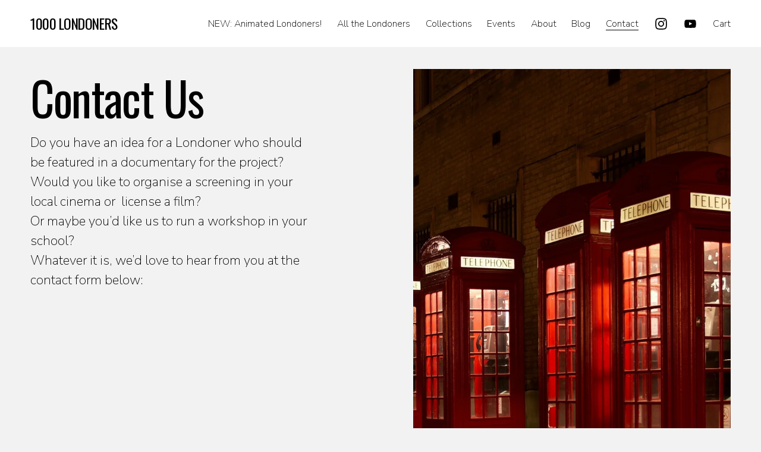

--- FILE ---
content_type: text/html; charset=utf-8
request_url: https://www.google.com/recaptcha/api2/aframe
body_size: 268
content:
<!DOCTYPE HTML><html><head><meta http-equiv="content-type" content="text/html; charset=UTF-8"></head><body><script nonce="A_VDL4w5CrGobxm_Hx31dA">/** Anti-fraud and anti-abuse applications only. See google.com/recaptcha */ try{var clients={'sodar':'https://pagead2.googlesyndication.com/pagead/sodar?'};window.addEventListener("message",function(a){try{if(a.source===window.parent){var b=JSON.parse(a.data);var c=clients[b['id']];if(c){var d=document.createElement('img');d.src=c+b['params']+'&rc='+(localStorage.getItem("rc::a")?sessionStorage.getItem("rc::b"):"");window.document.body.appendChild(d);sessionStorage.setItem("rc::e",parseInt(sessionStorage.getItem("rc::e")||0)+1);localStorage.setItem("rc::h",'1768952375339');}}}catch(b){}});window.parent.postMessage("_grecaptcha_ready", "*");}catch(b){}</script></body></html>